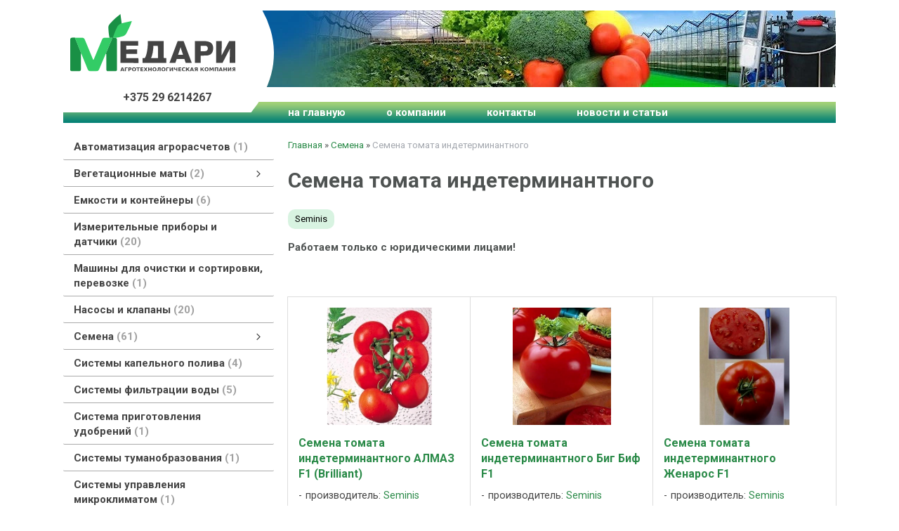

--- FILE ---
content_type: text/html; charset=utf-8
request_url: https://intekoagro.by/index.pl?act=SUBJ&subj=semena+tomata+indeterminantnogo&section=semena
body_size: 8022
content:
<!DOCTYPE html>
<html lang=ru><head><title>Семена томата индетерминантного</title><meta charset="UTF-8">
<meta name=viewport content="width=device-width, initial-scale=1.0">
<link href="style.css?v=1769366745" rel=stylesheet>
<link rel="preconnect" href="https://fonts.gstatic.com">
<link href="https://fonts.googleapis.com/css2?family=Roboto:wght@400;500;700&display=swap" rel="stylesheet">
<base target="_self"><meta name=description content="Работаем только с юридическими лицами!">

<meta property=og:title content='Семена томата индетерминантного'>
<meta property=og:type content=website>
<meta property=og:url content='https://intekoagro.by/index.pl?act=SUBJ&amp;subj=semena+tomata+indeterminantnogo&amp;section=semena'>
<link rel=preconnect href=https://core.nestormedia.com/><meta name="yandex-verification" content="54aa999911d30695" /><script src='js.js?ver=176936679233' onload='var cookies_allowed=1; setTimeout(function(){ajax2({url:"index.pl?act=PERF&c="+perftest(cookies_allowed)+"&a="+detect(cookies_allowed)});},600)'></script><link rel=canonical href="https://intekoagro.by/index.pl?act=SUBJ&amp;subj=semena+tomata+indeterminantnogo&amp;section=semena"><style>
:root {
--shop_img_width:px;
--P:#2a8a48;
--P99:hsl(139 53% 99%); --onP99:#000;
--P98:hsl(139 53% 98%); --onP98:#000;
--P97:hsl(139 53% 97%); --onP97:#000;
--P96:hsl(139 53% 96%); --onP96:#000;
--P95:hsl(139 53% 95%); --onP95:#000;
--P90:hsl(139 53% 90%); --onP90:#000;
--P80:hsl(139 53% 80%); --onP80:#000;
--P70:hsl(139 53% 70%); --onP70:#000;
--P60:hsl(139 53% 60%); --onP60:#fff;
--P50:hsl(139 53% 50%); --onP50:#fff;
--P40:hsl(139 53% 40%); --onP40:#fff;
--P30:hsl(139 53% 30%); --onP30:#fff;
--P20:hsl(139 53% 20%); --onP20:#fff;
--P10:hsl(139 53% 10%); --onP10:#fff;
--S:#000000;
--S99:hsl(0 0% 99%); --onS99:#000;
--S98:hsl(0 0% 98%); --onS98:#000;
--S97:hsl(0 0% 97%); --onS97:#000;
--S96:hsl(0 0% 96%); --onS96:#000;
--S95:hsl(0 0% 95%); --onS95:#000;
--S90:hsl(0 0% 90%); --onS90:#000;
--S80:hsl(0 0% 80%); --onS80:#000;
--S70:hsl(0 0% 70%); --onS70:#000;
--S60:hsl(0 0% 60%); --onS60:#fff;
--S50:hsl(0 0% 50%); --onS50:#fff;
--S40:hsl(0 0% 40%); --onS40:#fff;
--S30:hsl(0 0% 30%); --onS30:#fff;
--S20:hsl(0 0% 20%); --onS20:#fff;
--S10:hsl(0 0% 10%); --onS10:#fff;
--N:#000000;
--N99:hsl(0 0% 99%); --onN99:#000;
--N98:hsl(0 0% 98%); --onN98:#000;
--N97:hsl(0 0% 97%); --onN97:#000;
--N96:hsl(0 0% 96%); --onN96:#000;
--N95:hsl(0 0% 95%); --onN95:#000;
--N90:hsl(0 0% 90%); --onN90:#000;
--N80:hsl(0 0% 80%); --onN80:#000;
--N70:hsl(0 0% 70%); --onN70:#000;
--N60:hsl(0 0% 60%); --onN60:#fff;
--N50:hsl(0 0% 50%); --onN50:#fff;
--N40:hsl(0 0% 40%); --onN40:#fff;
--N30:hsl(0 0% 30%); --onN30:#fff;
--N20:hsl(0 0% 20%); --onN20:#fff;
--N10:hsl(0 0% 10%); --onN10:#fff;
--var_style_cards_gap_px:20px;
--var_style_border_radius_px:0px;
--var_style_color_link:#2a8a48;
--var_style_card_basis_px:220px;

}
</style></head>

<body class="looking--half url-act-subj url-c-semena url-s-semena-tomata-indeterminantnogo url-act-subj-subj-semena-tomata-indeterminantnogo-section-semena menu3--lvl2hover var_menu3_lvl2_type_desktop--float var_menu3_lvl2_type_mobile--slide has-sticky-menu-mobile coredesktop"><input type=checkbox class=menu3checkbox id=menu3checkbox checked><label class=menu3__screen for=menu3checkbox></label>


<div class=adapthead>
<a class=logo href='/' aria-label="Главная"><img alt='' class=logo__logo loading=eager fetchpriority=high src="img/logo/logo.svg?ver=1764861697&w=160" style=width:160px width=994 height=349></a>
</div>

<div class=adaptmenuw>
	<div class=adaptmenu>
	
<label class="tm__menu3 adaptmenu__a" data-formenu='.menu3'>
	<div class=tm__menu3text>Каталог</div>
	<div class=tm__menu3icon><div class=hamburger><span></span><span></span><span></span></div></div>
</label>

	<a href='#' data-formenu=".hiddenmenu" class=adaptmenu__a>Меню <div class=hamburger><span></span><span></span><span></span></div></a>
	<a href='#' data-formenu="#searchi" class=adaptmenu__a><i class=icon-search ></i></a>
	<a href='#' data-formenu=".hiddenphones" class=adaptmenu__a><i class=icon-phone ></i></a>
	<!--<a class=adaptmenu__a href='#'><i class=icon-cart-solid ></i></a>-->
	</div>

	<div style=display:none;>
		<div class=hiddenmenu>
		<a href='/' class=hiddenmenu__a>Главная</a>
		<a href="index.pl?act=NEWSINDEX" class=hiddenmenu__a>Новости и статьи</a>
		<a href="index.pl?act=ABOUT" class=hiddenmenu__a>О компании</a>
		<a href="index.pl?act=CONTACTS" class=hiddenmenu__a>Контакты</a>
		<a href="mail.pl?act=REQUESTFORM" rel=nofollow class=hiddenmenu__a>Отправить запрос</a>
		</div>

		<div class=hiddenphones>
		<a rel=nofollow href='tel:+375296214267' ><i class=icon-phone ></i> +375 29 6214267</a><br><a rel=nofollow href='tel:+375296719660' ><i class=icon-phone ></i> +375 29 6719660</a><br><a rel=nofollow href='tel:+375172271056' ><i class=icon-phone ></i> +375 17 2271056</a>
		<br>
		<a href="index.pl?act=CONTACTS" class=hiddenmenu__a>Контакты</a>
		</div>
	</div>

	<div class=adapt__to></div>
</div>




<div class=width>

<div class=head>
<div class=head__logo>
<a href='/' class=logo><img alt='' loading=lazy src=img/logo.svg?v=1620834079 class=logo__logo></a>
</div>

<div class=head__phones>
<div class=phones>
<div class=phones__visible>
<a rel=nofollow href='tel:+375296214267' ><i class=icon-phone ></i> +375 29 6214267</a>
</div>
<div class='phones__icon icon-right-angle icon--rotate90' style=font-size:22px;line-height:1;padding-left:6px></div>
<div class=phones__hidden>
<a rel=nofollow href='tel:+375296719660' ><i class=icon-phone ></i> +375 29 6719660</a><br>
<a rel=nofollow href='tel:+375172271056' ><i class=icon-phone ></i> +375 17 2271056</a><br>
<a href='mailto:info@medari.by'><i class=icon-mail  style='font-size:26px'></i> info@medari.by</a><br>
<i class=icon-map  style='font-size:26px'></i> 220015, г. Минск ул. Янки Мавра 41-304<br>
<a href='/mail.pl?act=REQUESTFORM' class=action>Задать вопрос</a>
</div>
</div>
</div>


</div>

<div class='rotate rotate-top'><p><img alt='' oncontextmenu='return false' loading=eager fetchpriority=high width="820" height="109" src="img/misc/202105122307531.jpg?v=1620850073"></p></div>

</div>



<div class=width>
<div class=ttm>
<div class=tm>
<a href='/' class="tm__a">на главную</a>
<a href='index.pl?act=ABOUT' class="tm__a">о компании</a>
<a href='index.pl?act=CONTACTS' class="tm__a">контакты</a>
<a href='index.pl?act=NEWSINDEX' class="tm__a">новости и статьи</a>
<label class=tm__a for=searchi__toggle><i class=icon-search ></i></label><input type=checkbox id=searchi__toggle><div id=searchi></div><script>t="<fojBlrm acjBltion=injBldex.pl style='height:100%;display:flex;'><label for=searchi__toggle style='background:var(--color-link);color:#fff;font-size:26px;min-width:40px;text-align:center'><i class=icon-cancel ></i></label><injBlput type=hidden najBlme=acjBlt vajBllue=sejBlarch1><injBlput najBlme=stjBlring type=search style=\"flex:90 1 90%;background:transparent;border:none;padding:10px 15px;color:#000;\" placeholder=\'поиск по сайту\'><button class=icon-search style=\"flex:10 0 0;font-size:16px;color:#333;background:transparent;display:block;border:none;cursor:pointer;padding:0 15px\"></button></fojBlrm>";t=t.replace(/jBl/g,''); document.getElementById('searchi').innerHTML = t;</script>
</div>
</div>
</div>



<div class=width>
<div class=main>

<div class=main__lmenu>

<div class="menu3w">

<div class=menu3__dropdown><div class=menu3 id=table-c><label class=menu3__aw><a class='menu3__a' href='index.pl?act=PRODUCT&amp;id=70'><span class='menu3__atext'>Автоматизация агрорасчетов&nbsp;<span class=menu__pcount>1</span></span></a></label><label class=menu3__aw><input type=radio class=menu3checkbox name=menu3><a class='menu3__a menu3__ahaschild' href='index.pl?act=SECTION&amp;section=vegetacionnye+maty'><span class='menu3__atext'>Вегетационные маты&nbsp;<span class=menu__pcount>2</span></span></a><div class=menu3__subw ><div class=menu3__sub id=table-s><div class=menu3__subt>Вегетационные маты</div><a class='menu3__asub menu3__asuball' href='index.pl?act=SECTION&amp;section=vegetacionnye+maty'>смотреть все</a><a class='menu3__asub' href='index.pl?act=PRODUCT&amp;id=256'><span class='menu3__atext'>Кубики для рассады&nbsp;<span class=menu__pcount>1</span></span></a>
<a class='menu3__asub' href='index.pl?act=PRODUCT&amp;id=255'><span class='menu3__atext'>Субстрат минераловатный&nbsp;<span class=menu__pcount>1</span></span></a>
</div></div></label><label class=menu3__aw><a class='menu3__a' href='index.pl?act=SUBJ&amp;subj=emkosti+i+kontejnery&amp;section=emkosti+i+kontejnery'><span class='menu3__atext'>Емкости и контейнеры&nbsp;<span class=menu__pcount>6</span></span></a></label><label class=menu3__aw><a class='menu3__a' href='index.pl?act=SUBJ&amp;subj=izmeritelwnye+pribory+i+datchiki&amp;section=izmeritelwnye+pribory+i+datchiki'><span class='menu3__atext'>Измерительные приборы и датчики&nbsp;<span class=menu__pcount>20</span></span></a></label><label class=menu3__aw><a class='menu3__a' href='index.pl?act=PRODUCT&amp;id=19'><span class='menu3__atext'>Машины для очистки и сортировки, перевозке&nbsp;<span class=menu__pcount>1</span></span></a></label><label class=menu3__aw><a class='menu3__a' href='index.pl?act=SUBJ&amp;subj=nasosy+i+klapany&amp;section=nasosy+i+klapany'><span class='menu3__atext'>Насосы и клапаны&nbsp;<span class=menu__pcount>20</span></span></a></label><label class=menu3__aw><input type=radio class=menu3checkbox name=menu3><a class='menu3__a menu3__ahaschild' href='index.pl?act=SECTION&amp;section=semena'><span class='menu3__atext'>Семена&nbsp;<span class=menu__pcount>61</span></span></a><div class=menu3__subw ><div class=menu3__sub id=table-s><div class=menu3__subt>Семена</div><a class='menu3__asub menu3__asuball' href='index.pl?act=SECTION&amp;section=semena'>смотреть все</a><a class='menu3__asub' href='index.pl?act=SUBJ&amp;subj=semena+baklazhan&amp;section=semena'><span class='menu3__atext'>Семена баклажан&nbsp;<span class=menu__pcount>2</span></span></a>
<a class='menu3__asub' href='index.pl?act=PRODUCT&amp;id=219'><span class='menu3__atext'>Семена кабачка&nbsp;<span class=menu__pcount>1</span></span></a>
<a class='menu3__asub' href='index.pl?act=SUBJ&amp;subj=semena+kapusty+belokochannoj&amp;section=semena'><span class='menu3__atext'>Семена капусты белокочанной&nbsp;<span class=menu__pcount>13</span></span></a>
<a class='menu3__asub' href='index.pl?act=SUBJ&amp;subj=semena+luka+repchatogo&amp;section=semena'><span class='menu3__atext'>Семена лука репчатого&nbsp;<span class=menu__pcount>14</span></span></a>
<a class='menu3__asub' href='index.pl?act=SUBJ&amp;subj=semena+kapusty+cvetnoj&amp;section=semena'><span class='menu3__atext'>Семена капусты цветной&nbsp;<span class=menu__pcount>2</span></span></a>
<a class='menu3__asub' href='index.pl?act=SUBJ&amp;subj=semena+morkovi&amp;section=semena'><span class='menu3__atext'>Семена моркови&nbsp;<span class=menu__pcount>6</span></span></a>
<a class='menu3__asub' href='index.pl?act=SUBJ&amp;subj=semena+ogurca+partenokarpicheskogo&amp;section=semena'><span class='menu3__atext'>Семена огурца партенокарпического&nbsp;<span class=menu__pcount>7</span></span></a>
<a class='menu3__asub' href='index.pl?act=SUBJ&amp;subj=semena+salata&amp;section=semena'><span class='menu3__atext'>Семена салата&nbsp;<span class=menu__pcount>2</span></span></a>
<a class='menu3__asub' href='index.pl?act=SUBJ&amp;subj=semena+tomata+determinantnogo&amp;section=semena'><span class='menu3__atext'>Семена томата детерминантного&nbsp;<span class=menu__pcount>6</span></span></a>
<a class='menu3__asub menu3__--s menu3__--s' href='index.pl?act=SUBJ&amp;subj=semena+tomata+indeterminantnogo&amp;section=semena' class=s><span class='menu3__atext'>Семена томата индетерминантного&nbsp;<span class=menu__pcount>8</span></span></a>
</div></div></label><label class=menu3__aw><a class='menu3__a' href='index.pl?act=SUBJ&amp;subj=sistemy+kapelwnogo+poliva&amp;section=sistemy+kapelwnogo+poliva'><span class='menu3__atext'>Системы капельного полива&nbsp;<span class=menu__pcount>4</span></span></a></label><label class=menu3__aw><a class='menu3__a' href='index.pl?act=SUBJ&amp;subj=sistemy+filwtracii+vody&amp;section=sistemy+filwtracii+vody'><span class='menu3__atext'>Системы фильтрации воды&nbsp;<span class=menu__pcount>5</span></span></a></label><label class=menu3__aw><a class='menu3__a' href='index.pl?act=PRODUCT&amp;id=14'><span class='menu3__atext'>Система приготовления удобрений&nbsp;<span class=menu__pcount>1</span></span></a></label><label class=menu3__aw><a class='menu3__a' href='index.pl?act=PRODUCT&amp;id=11'><span class='menu3__atext'>Системы туманобразования&nbsp;<span class=menu__pcount>1</span></span></a></label><label class=menu3__aw><a class='menu3__a' href='index.pl?act=PRODUCT&amp;id=16'><span class='menu3__atext'>Системы управления микроклиматом&nbsp;<span class=menu__pcount>1</span></span></a></label><label class=menu3__aw><a class='menu3__a' href='index.pl?act=SUBJ&amp;subj=sistemy+zashtorivaniya+i+ventilyacii&amp;section=sistemy+zashtorivaniya+i+ventilyacii'><span class='menu3__atext'>Системы зашторивания и вентиляции&nbsp;<span class=menu__pcount>6</span></span></a></label><label class=menu3__aw><input type=radio class=menu3checkbox name=menu3><a class='menu3__a menu3__ahaschild' href='index.pl?act=SECTION&amp;section=tehnologicheskie+komplektuyusschie'><span class='menu3__atext'>Технологические комплектующие&nbsp;<span class=menu__pcount>8</span></span></a><div class=menu3__subw ><div class=menu3__sub id=table-s><div class=menu3__subt>Технологические комплектующие</div><a class='menu3__asub menu3__asuball' href='index.pl?act=SECTION&amp;section=tehnologicheskie+komplektuyusschie'>смотреть все</a><a class='menu3__asub' href='index.pl?act=PRODUCT&amp;id=82'><span class='menu3__atext'>Капельницы&nbsp;<span class=menu__pcount>1</span></span></a>
<a class='menu3__asub' href='index.pl?act=PRODUCT&amp;id=104'><span class='menu3__atext'>Поплавковые выключатели&nbsp;<span class=menu__pcount>1</span></span></a>
<a class='menu3__asub' href='index.pl?act=PRODUCT&amp;id=79'><span class='menu3__atext'>Ротаметры&nbsp;<span class=menu__pcount>1</span></span></a>
<a class='menu3__asub' href='index.pl?act=SUBJ&amp;subj=forsunki+(raspyliteli)&amp;section=tehnologicheskie+komplektuyusschie'><span class='menu3__atext'>Форсунки (распылители)&nbsp;<span class=menu__pcount>4</span></span></a>
<a class='menu3__asub' href='index.pl?act=PRODUCT&amp;id=66'><span class='menu3__atext'>Фитинги и аксессуары, шаровые краны ПВХ (PVC), ПЭ(PE)&nbsp;<span class=menu__pcount>1</span></span></a>
</div></div></label><label class=menu3__aw><input type=radio class=menu3checkbox name=menu3><a class='menu3__a menu3__ahaschild' href='index.pl?act=SECTION&amp;section=tehnologicheskie+materialy'><span class='menu3__atext'>Технологические материалы&nbsp;<span class=menu__pcount>18</span></span></a><div class=menu3__subw ><div class=menu3__sub id=table-s><div class=menu3__subt>Технологические материалы</div><a class='menu3__asub menu3__asuball' href='index.pl?act=SECTION&amp;section=tehnologicheskie+materialy'>смотреть все</a><a class='menu3__asub' href='index.pl?act=PRODUCT&amp;id=83'><span class='menu3__atext'>Акваштекер с микротрубкой 3/5&nbsp;<span class=menu__pcount>1</span></span></a>
<a class='menu3__asub' href='index.pl?act=SUBJ&amp;subj=kistederzhateli%2C+zazhimy%2C+kryuchki&amp;section=tehnologicheskie+materialy'><span class='menu3__atext'>Кистедержатели, зажимы, крючки&nbsp;<span class=menu__pcount>2</span></span></a>
<a class='menu3__asub' href='index.pl?act=PRODUCT&amp;id=80'><span class='menu3__atext'>Клей ПВХ (PVC)&nbsp;<span class=menu__pcount>1</span></span></a>
<a class='menu3__asub' href='index.pl?act=PRODUCT&amp;id=89'><span class='menu3__atext'>Присоска стекольная&nbsp;<span class=menu__pcount>1</span></span></a>
<a class='menu3__asub' href='index.pl?act=PRODUCT&amp;id=232'><span class='menu3__atext'>Секаторы, ножницы для цветов и растений Leyat, Felco, Gondola&nbsp;<span class=menu__pcount>1</span></span></a>
<a class='menu3__asub' href='index.pl?act=PRODUCT&amp;id=17'><span class='menu3__atext'>Трубы ПВХ (PVC)&nbsp;<span class=menu__pcount>1</span></span></a>
<a class='menu3__asub' href='index.pl?act=PRODUCT&amp;id=236'><span class='menu3__atext'>Трубы ХПВХ (PVC-С)&nbsp;<span class=menu__pcount>1</span></span></a>
<a class='menu3__asub' href='index.pl?act=SUBJ&amp;subj=shlangi&amp;section=tehnologicheskie+materialy'><span class='menu3__atext'>Шланги&nbsp;<span class=menu__pcount>9</span></span></a>
<a class='menu3__asub' href='index.pl?act=PRODUCT&amp;id=247'><span class='menu3__atext'>Стеклорезы&nbsp;<span class=menu__pcount>1</span></span></a>
</div></div></label><label class=menu3__aw><a class='menu3__a' href='index.pl?act=SUBJ&amp;subj=tehnologicheskie+materialy+dlya+teplic&amp;section=tehnologicheskie+materialy+dlya+teplic'><span class='menu3__atext'>Технологические материалы для теплиц&nbsp;<span class=menu__pcount>12</span></span></a></label><label class=menu3__aw><a class='menu3__a' href='index.pl?act=SUBJ&amp;subj=tehnika+dlya+uhoda+i+sbora+urozhaya&amp;section=tehnika+dlya+uhoda+i+sbora+urozhaya'><span class='menu3__atext'>Техника для ухода и сбора урожая&nbsp;<span class=menu__pcount>10</span></span></a></label><label class=menu3__aw><a class='menu3__a' href='index.pl?act=SUBJ&amp;subj=tehnika+dlya+zasschity+i+dezinfekcii&amp;section=tehnika+dlya+zasschity+i+dezinfekcii'><span class='menu3__atext'>Техника для защиты и дезинфекции&nbsp;<span class=menu__pcount>15</span></span></a></label><label class=menu3__aw><input type=radio class=menu3checkbox name=menu3><a class='menu3__a menu3__ahaschild' href='index.pl?act=SECTION&amp;section=uhod+za+cvetami+i+rasteniyami'><span class='menu3__atext'>Уход за цветами и растениями&nbsp;<span class=menu__pcount>1</span></span></a><div class=menu3__subw ><div class=menu3__sub id=table-s><div class=menu3__subt>Уход за цветами и растениями</div><a class='menu3__asub menu3__asuball' href='index.pl?act=SECTION&amp;section=uhod+za+cvetami+i+rasteniyami'>смотреть все</a><a class='menu3__asub' href='index.pl?act=PRODUCT&amp;id=262'><span class='menu3__atext'>Средство защиты растений&nbsp;<span class=menu__pcount>1</span></span></a>
</div></div></label><label class=menu3__aw><a class='menu3__a' href='index.pl?act=SUBJ&amp;subj=udobreniya&amp;section=udobreniya'><span class='menu3__atext'>Удобрения&nbsp;<span class=menu__pcount>6</span></span></a></label><label class=menu3__aw><a class='menu3__a' href='index.pl?act=SUBJ&amp;subj=sredstva+zasschity+medari&amp;section=sredstva+zasschity+medari'><span class='menu3__atext'>Средства защиты МЕДАРИ&nbsp;<span class=menu__pcount>6</span></span></a></label><label class=menu3__aw><input type=radio class=menu3checkbox name=menu3><a class='menu3__a menu3__ahaschild' href='index.pl?act=SECTION&amp;section=biologicheskaya+zasschita+rastenij'><span class='menu3__atext'>Биологическая защита растений&nbsp;<span class=menu__pcount>12</span></span></a><div class=menu3__subw ><div class=menu3__sub id=table-s><div class=menu3__subt>Биологическая защита растений</div><a class='menu3__asub menu3__asuball' href='index.pl?act=SECTION&amp;section=biologicheskaya+zasschita+rastenij'>смотреть все</a><a class='menu3__asub' href='index.pl?act=SUBJ&amp;subj=biologicheskij+kontrolw+vreditelej&amp;section=biologicheskaya+zasschita+rastenij'><span class='menu3__atext'>Биологический контроль вредителей&nbsp;<span class=menu__pcount>11</span></span></a>
<a class='menu3__asub' href='index.pl?act=PRODUCT&amp;id=274'><span class='menu3__atext'>Опыление шмелями&nbsp;<span class=menu__pcount>1</span></span></a>
</div></div></label><div class='menu3__t'>
Производители</div><div class='menu3__aw'>
<a class=menu3__a href='index.pl?act=TAGS&amp;tag=Agrobio&amp;taggroup=%D0%BF%D1%80%D0%BE%D0%B8%D0%B7%D0%B2%D0%BE%D0%B4%D0%B8%D1%82%D0%B5%D0%BB%D1%8C'>Agrobio</a>
<a class=menu3__a href='index.pl?act=TAGS&amp;tag=Irritec&amp;taggroup=%D0%BF%D1%80%D0%BE%D0%B8%D0%B7%D0%B2%D0%BE%D0%B4%D0%B8%D1%82%D0%B5%D0%BB%D1%8C'>Irritec</a>
<a class=menu3__a href='index.pl?act=TAGS&amp;tag=Seminis&amp;taggroup=%D0%BF%D1%80%D0%BE%D0%B8%D0%B7%D0%B2%D0%BE%D0%B4%D0%B8%D1%82%D0%B5%D0%BB%D1%8C'>Seminis</a>
<a class=menu3__a href='index.pl?act=TAGS&amp;tag=TORO&amp;taggroup=%D0%BF%D1%80%D0%BE%D0%B8%D0%B7%D0%B2%D0%BE%D0%B4%D0%B8%D1%82%D0%B5%D0%BB%D1%8C'>TORO</a>
<a class=menu3__a href='index.pl?act=TAGS&amp;tag=Van%20Iperen%20B.V.%20Niderlands&amp;taggroup=%D0%BF%D1%80%D0%BE%D0%B8%D0%B7%D0%B2%D0%BE%D0%B4%D0%B8%D1%82%D0%B5%D0%BB%D1%8C'>Van Iperen B.V. Niderlands</a>
<a class=menu3__a href='index.pl?act=TAGS&amp;tag=%D0%A4%D0%B0%D1%80%D0%BC%D0%B1%D0%B8%D0%BE%D0%BC%D0%B5%D0%B4&amp;taggroup=%D0%BF%D1%80%D0%BE%D0%B8%D0%B7%D0%B2%D0%BE%D0%B4%D0%B8%D1%82%D0%B5%D0%BB%D1%8C'>Фармбиомед</a>
</div></div></div>
</div>

<div class='adapt__el s'><div class=filter>
<form>
<div class=filter__title>Подбор по параметрам</div>
<label style=display:none><input type=checkbox name='производитель' value='Seminis' > Seminis</label>
</details>
<input type=hidden name=00 value=fake>

<input type=hidden name=act value=SUBJ>
<input type=hidden name=section value='Семена'>
<input type=hidden name=subj value='Семена томата индетерминантного'>
<div class='filter__adaptbuttons'>
<div class=filter__finded></div>
<button type=submit class='btn btn--action adaptshow'>применить</button>

</div>
</form>
</div>
</div>
<!-- menu -->


</div>

<div class=main__out><div class='page page-subj ' itemscope itemtype=https://schema.org/OfferCatalog>



<div class=wot>
<div class=breadcrumbs itemscope itemtype=https://schema.org/BreadcrumbList>
<a href='/'>Главная</a> <span class=breadcrumbs__sep>»</span> <span itemprop=itemListElement itemscope itemtype=https://schema.org/ListItem>
	<a itemprop=item href='index.pl?act=SECTION&amp;section=semena'>Семена</a>
	<meta itemprop=position content=1>
	<meta itemprop=name content='Семена'>
</span> <span class=breadcrumbs__sep>»</span> <span itemprop=itemListElement itemscope itemtype=https://schema.org/ListItem>
	<span itemprop=item itemscope itemtype=https://schema.org/Thing itemid='https://intekoagro.by/index.pl?act=SUBJ&amp;subj=semena+tomata+indeterminantnogo&amp;section=semena'>Семена томата индетерминантного</span>
	<meta itemprop=position content=2>
	<meta itemprop=name content='Семена томата индетерминантного'>
</span>
</div>
</div>

<h1 itemprop=name>Семена томата индетерминантного</h1>
<div class=subjtags><a class="subjtags__a" href="index.pl?act=SUBJ&amp;subj=%D0%A1%D0%B5%D0%BC%D0%B5%D0%BD%D0%B0%20%D1%82%D0%BE%D0%BC%D0%B0%D1%82%D0%B0%20%D0%B8%D0%BD%D0%B4%D0%B5%D1%82%D0%B5%D1%80%D0%BC%D0%B8%D0%BD%D0%B0%D0%BD%D1%82%D0%BD%D0%BE%D0%B3%D0%BE&amp;section=%D0%A1%D0%B5%D0%BC%D0%B5%D0%BD%D0%B0&amp;00=1&amp;%D0%BF%D1%80%D0%BE%D0%B8%D0%B7%D0%B2%D0%BE%D0%B4%D0%B8%D1%82%D0%B5%D0%BB%D1%8C=Seminis">Seminis</a></div>
<div class='page__content preedit' itemprop=description><b>Работаем только с юридическими лицами!</b></div>



<br>
<div id=table-p style=clear:both>

<div class=cards-tools>


<div class=cards-switch>
	<input type=radio name=cardswitch id=cards--grid checked onchange="cardswitch(this.id)"><label for=cards--grid class='icon-list-sq icon--lg'></label>
	<input type=radio name=cardswitch id=cards--imglist  onchange="cardswitch(this.id)"><label for=cards--imglist class='icon-list-img icon--lg'></label>
	<input type=radio name=cardswitch id=cards--list  onchange="cardswitch(this.id)"><label for=cards--list class='icon-list-lines icon--lg'></label>
</div>
</div>

<div class='adaptshow adapt__to'></div>
<div class='cards cards--place--cs  cards--grid'>
<div class='cards__card' data-ordname='p^174' itemprop=itemListElement itemscope itemtype=https://schema.org/Offer>
<div class='card'>


<div class='card__badgew' style='position:absolute;top:15px;left:15px;z-index:1;display:flex; gap:10px;'></div>
<a class=card__imgw href='index.pl?act=PRODUCT&id=174'>
<img alt='' loading=lazy class='card__img card__img--contain' src='img/pages/174-s.jpg?ver=133455806133&w=320' >
<link itemprop=image href="https://intekoagro.by/img/pages/174-s.jpg?ver=133455806133">
</a>

<div class=card__textw>
<div class='card__title h'><a class=dn href='https://intekoagro.by/index.pl?act=PRODUCT&id=174' itemprop=url><span itemprop=name>Семена томата индетерминантного АЛМАЗ F1 (Brilliant)  </span></a></div>
<ul class=card__tagsul><li class=card__tagsli><span>производитель: <a href='index.pl?act=TAGS&amp;tag=Seminis&amp;taggroup=%D0%BF%D1%80%D0%BE%D0%B8%D0%B7%D0%B2%D0%BE%D0%B4%D0%B8%D1%82%D0%B5%D0%BB%D1%8C'>Seminis</a></span></ul>
<div class=card__text><div class=card__textcrop itemprop=description>АЛМАЗ F1 (Brilliant) · Алмаз (BS 5798) F1 – высокопродуктивный гибрид кистевого томата с плодами среднего размера для свежего рынка. · Растение генеративное, сильное, выносливое, с довольно мощной зелёной массой, открытого типа. Высота растения  ...</div></div>
<div class=card__more><a class='more card__morebtn' href='index.pl?act=PRODUCT&id=174'>подробнее</a></div>
<div class=card__date><div class=dateline></div></div>
</div>
<!-- shop-in-card174 -->
</div>
</div>

<div class='cards__card' data-ordname='p^179' itemprop=itemListElement itemscope itemtype=https://schema.org/Offer>
<div class='card'>


<div class='card__badgew' style='position:absolute;top:15px;left:15px;z-index:1;display:flex; gap:10px;'></div>
<a class=card__imgw href='index.pl?act=PRODUCT&id=179'>
<img alt='' loading=lazy class='card__img card__img--contain' src='img/pages/179-s.jpg?ver=133455810133&w=320' >
<link itemprop=image href="https://intekoagro.by/img/pages/179-s.jpg?ver=133455810133">
</a>

<div class=card__textw>
<div class='card__title h'><a class=dn href='https://intekoagro.by/index.pl?act=PRODUCT&id=179' itemprop=url><span itemprop=name>Семена томата индетерминантного Биг Биф F1  </span></a></div>
<ul class=card__tagsul><li class=card__tagsli><span>производитель: <a href='index.pl?act=TAGS&amp;tag=Seminis&amp;taggroup=%D0%BF%D1%80%D0%BE%D0%B8%D0%B7%D0%B2%D0%BE%D0%B4%D0%B8%D1%82%D0%B5%D0%BB%D1%8C'>Seminis</a></span></ul>
<div class=card__text><div class=card__textcrop itemprop=description>Биг Биф F1Ранний высокоурожайный индетерминантный гибрид для потребления в свежем виде. Тип БИФ-ТОМАТ. Победитель общенационального конкурса США (AAS winner).Созревает в среднем через 73 дня после пересадки. Характеризуется очень крупным размером  ...</div></div>
<div class=card__more><a class='more card__morebtn' href='index.pl?act=PRODUCT&id=179'>подробнее</a></div>
<div class=card__date><div class=dateline></div></div>
</div>
<!-- shop-in-card179 -->
</div>
</div>

<div class='cards__card' data-ordname='p^171' itemprop=itemListElement itemscope itemtype=https://schema.org/Offer>
<div class='card'>


<div class='card__badgew' style='position:absolute;top:15px;left:15px;z-index:1;display:flex; gap:10px;'></div>
<a class=card__imgw href='index.pl?act=PRODUCT&id=171'>
<img alt='' loading=lazy class='card__img card__img--contain' src='img/pages/171-s.jpg?ver=133455811833&w=320' >
<link itemprop=image href="https://intekoagro.by/img/pages/171-s.jpg?ver=133455811833">
</a>

<div class=card__textw>
<div class='card__title h'><a class=dn href='https://intekoagro.by/index.pl?act=PRODUCT&id=171' itemprop=url><span itemprop=name>Семена томата индетерминантного Женарос F1  </span></a></div>
<ul class=card__tagsul><li class=card__tagsli><span>производитель: <a href='index.pl?act=TAGS&amp;tag=Seminis&amp;taggroup=%D0%BF%D1%80%D0%BE%D0%B8%D0%B7%D0%B2%D0%BE%D0%B4%D0%B8%D1%82%D0%B5%D0%BB%D1%8C'>Seminis</a></span></ul>
<div class=card__text><div class=card__textcrop itemprop=description>Женарос F1 - среднеранний индетерминантный гибрид томата, с высокими стабильными урожаями. Плоды созревают на 100-124 день после полных всходов. Растение открытого типа, среднерослое с очень хорошей завязываемостью, даже при перегревах. Плоды  ...</div></div>
<div class=card__more><a class='more card__morebtn' href='index.pl?act=PRODUCT&id=171'>подробнее</a></div>
<div class=card__date><div class=dateline></div></div>
</div>
<!-- shop-in-card171 -->
</div>
</div>

<div class='cards__card' data-ordname='p^170' itemprop=itemListElement itemscope itemtype=https://schema.org/Offer>
<div class='card'>


<div class='card__badgew' style='position:absolute;top:15px;left:15px;z-index:1;display:flex; gap:10px;'></div>
<a class=card__imgw href='index.pl?act=PRODUCT&id=170'>
<img alt='' loading=lazy class='card__img card__img--contain' src='img/pages/170-s.jpg?ver=133455813633&w=320' >
<link itemprop=image href="https://intekoagro.by/img/pages/170-s.jpg?ver=133455813633">
</a>

<div class=card__textw>
<div class='card__title h'><a class=dn href='https://intekoagro.by/index.pl?act=PRODUCT&id=170' itemprop=url><span itemprop=name>Семена томата индетерминантного МАРФА F1 (Marfa)  </span></a></div>
<ul class=card__tagsul><li class=card__tagsli><span>производитель: <a href='index.pl?act=TAGS&amp;tag=Seminis&amp;taggroup=%D0%BF%D1%80%D0%BE%D0%B8%D0%B7%D0%B2%D0%BE%D0%B4%D0%B8%D1%82%D0%B5%D0%BB%D1%8C'>Seminis</a></span></ul>
<div class=card__text><div class=card__textcrop itemprop=description>МАРФА F1 (Marfa) Суперпопулярный, чрезвычайно высокопродуктивный индетерминантный гибрид для потребления в свежем виде.Характеризуется холодостойкостью, отличной лежкостью и высокой пластичностью - формирование плодов очень хорошее даже при  ...</div></div>
<div class=card__more><a class='more card__morebtn' href='index.pl?act=PRODUCT&id=170'>подробнее</a></div>
<div class=card__date><div class=dateline></div></div>
</div>
<!-- shop-in-card170 -->
</div>
</div>

<div class='cards__card' data-ordname='p^172' itemprop=itemListElement itemscope itemtype=https://schema.org/Offer>
<div class='card'>


<div class='card__badgew' style='position:absolute;top:15px;left:15px;z-index:1;display:flex; gap:10px;'></div>
<a class=card__imgw href='index.pl?act=PRODUCT&id=172'>
<img alt='' loading=lazy class='card__img card__img--contain' src='img/pages/172-s.jpg?ver=133455815733&w=320' >
<link itemprop=image href="https://intekoagro.by/img/pages/172-s.jpg?ver=133455815733">
</a>

<div class=card__textw>
<div class='card__title h'><a class=dn href='https://intekoagro.by/index.pl?act=PRODUCT&id=172' itemprop=url><span itemprop=name>Семена томата индетерминантного МЕЛОДИЯ F1 (Melodia F1)  </span></a></div>
<ul class=card__tagsul><li class=card__tagsli><span>производитель: <a href='index.pl?act=TAGS&amp;tag=Seminis&amp;taggroup=%D0%BF%D1%80%D0%BE%D0%B8%D0%B7%D0%B2%D0%BE%D0%B4%D0%B8%D1%82%D0%B5%D0%BB%D1%8C'>Seminis</a></span></ul>
<div class=card__text><div class=card__textcrop itemprop=description>МЕЛОДИЯ F1 (Melodia F1) Ранний гибрид, Биф-томат,созревает через 55-60 дней после высадки рассады. Растения имеют высокую энергию роста, укороченные междоузлия и отличную облиственность. Гибрид имеет все преимущества полудетов (раннеспелость и  ...</div></div>
<div class=card__more><a class='more card__morebtn' href='index.pl?act=PRODUCT&id=172'>подробнее</a></div>
<div class=card__date><div class=dateline></div></div>
</div>
<!-- shop-in-card172 -->
</div>
</div>

<div class='cards__card' data-ordname='p^175' itemprop=itemListElement itemscope itemtype=https://schema.org/Offer>
<div class='card'>


<div class='card__badgew' style='position:absolute;top:15px;left:15px;z-index:1;display:flex; gap:10px;'></div>
<a class=card__imgw href='index.pl?act=PRODUCT&id=175'>
<img alt='' loading=lazy class='card__img card__img--contain' src='img/pages/175-s.jpg?ver=133455817833&w=320' >
<link itemprop=image href="https://intekoagro.by/img/pages/175-s.jpg?ver=133455817833">
</a>

<div class=card__textw>
<div class='card__title h'><a class=dn href='https://intekoagro.by/index.pl?act=PRODUCT&id=175' itemprop=url><span itemprop=name>Семена томата индетерминантного ОМИТ F1 (Komeett F1)  </span></a></div>
<ul class=card__tagsul><li class=card__tagsli><span>производитель: <a href='index.pl?act=TAGS&amp;tag=Seminis&amp;taggroup=%D0%BF%D1%80%D0%BE%D0%B8%D0%B7%D0%B2%D0%BE%D0%B4%D0%B8%D1%82%D0%B5%D0%BB%D1%8C'>Seminis</a></span></ul>
<div class=card__text><div class=card__textcrop itemprop=description>ОМИТ F1 (Komeett F1)Растения однородные, хорошо развитые, мощные, регенеративного типа, с хорошей облиственностью. Плоды массой 150-170 г, высокой однородности по форме и размеру, имеют слабовыраженную ребристость у плодоножки. Форма  ...</div></div>
<div class=card__more><a class='more card__morebtn' href='index.pl?act=PRODUCT&id=175'>подробнее</a></div>
<div class=card__date><div class=dateline></div></div>
</div>
<!-- shop-in-card175 -->
</div>
</div>

<div class='cards__card' data-ordname='p^173' itemprop=itemListElement itemscope itemtype=https://schema.org/Offer>
<div class='card'>


<div class='card__badgew' style='position:absolute;top:15px;left:15px;z-index:1;display:flex; gap:10px;'></div>
<a class=card__imgw href='index.pl?act=PRODUCT&id=173'>
<img alt='' loading=lazy class='card__img card__img--contain' src='img/pages/173-s.jpg?ver=133455822533&w=320' >
<link itemprop=image href="https://intekoagro.by/img/pages/173-s.jpg?ver=133455822533">
</a>

<div class=card__textw>
<div class='card__title h'><a class=dn href='https://intekoagro.by/index.pl?act=PRODUCT&id=173' itemprop=url><span itemprop=name>Семена томата индетерминантного ПИНК ГЕЛ F1 (ПИНК ЛЕДИ F1) (Pinc Girl F1)  </span></a></div>
<ul class=card__tagsul><li class=card__tagsli><span>производитель: <a href='index.pl?act=TAGS&amp;tag=Seminis&amp;taggroup=%D0%BF%D1%80%D0%BE%D0%B8%D0%B7%D0%B2%D0%BE%D0%B4%D0%B8%D1%82%D0%B5%D0%BB%D1%8C'>Seminis</a></span></ul>
<div class=card__text><div class=card__textcrop itemprop=description>ПИНК ГЕЛ F1 (ПИНК ЛЕДИ F1) (Pinc Girl F1) Раннеспелый высокопродуктивный гибрид.Растение мощное.Созревает через 74 дня после пересадки.Плоды плоско-округлые, розовые, хорошей плотности, массой 230 - 280 г.Поверхность плода ровная и гладкая.Устойчив  ...</div></div>
<div class=card__more><a class='more card__morebtn' href='index.pl?act=PRODUCT&id=173'>подробнее</a></div>
<div class=card__date><div class=dateline></div></div>
</div>
<!-- shop-in-card173 -->
</div>
</div>

<div class='cards__card' data-ordname='p^177' itemprop=itemListElement itemscope itemtype=https://schema.org/Offer>
<div class='card'>


<div class='card__badgew' style='position:absolute;top:15px;left:15px;z-index:1;display:flex; gap:10px;'></div>
<a class=card__imgw href='index.pl?act=PRODUCT&id=177'>
<img alt='' loading=lazy class='card__img card__img--contain' src='img/pages/177-s.jpg?ver=133455827033&w=320' >
<link itemprop=image href="https://intekoagro.by/img/pages/177-s.jpg?ver=133455827033">
</a>

<div class=card__textw>
<div class='card__title h'><a class=dn href='https://intekoagro.by/index.pl?act=PRODUCT&id=177' itemprop=url><span itemprop=name>Семена томата индетерминантного Энигма F1 (Enygma F1)  </span></a></div>
<ul class=card__tagsul><li class=card__tagsli><span>производитель: <a href='index.pl?act=TAGS&amp;tag=Seminis&amp;taggroup=%D0%BF%D1%80%D0%BE%D0%B8%D0%B7%D0%B2%D0%BE%D0%B4%D0%B8%D1%82%D0%B5%D0%BB%D1%8C'>Seminis</a></span></ul>
<div class=card__text><div class=card__textcrop itemprop=description>Энигма F1 (Enygma F1) это индетерминантный крупноплодный томат длясвежего потребленияСрок созревания средний и составляет до 103 дней после всходов. Растение компактное открытого типа.Плоды при созревании окрашены в яркий красный цвет. При  ...</div></div>
<div class=card__more><a class='more card__morebtn' href='index.pl?act=PRODUCT&id=177'>подробнее</a></div>
<div class=card__date><div class=dateline></div></div>
</div>
<!-- shop-in-card177 -->
</div>
</div>
<!--cardsadd--><div class=cards__card></div><div class=cards__card></div><div class=cards__card></div></div>

</div>
<br>
<div class=reqw>Если вы хотите купить семена томата индетерминантного, вы можете:<br><div id=reqp style=margin-top:10px><i class=icon-phone></i> Позвонить: <div style=display:inline-block;vertical-align:top><a rel=nofollow href='tel:+375296214267' ><i class=icon-phone ></i> +375 29 6214267</a><br><a rel=nofollow href='tel:+375296719660' ><i class=icon-phone ></i> +375 29 6719660</a><br><a rel=nofollow href='tel:+375172271056' ><i class=icon-phone ></i> +375 17 2271056</a></div></div><div class=reqb style='padding:4px 0 10px 0'><a class='req hand' onclick="ajax2({el:this.closest('.reqb'),url:'mai'+'l.pl?act=REQU'+'ESTFORM2&place=cards_bottom', onok: function(){validation_init(document.forms.req)}})"><i class=icon-mail></i> <b>Отправить запрос сейчас</b></a></div></div>
<br>


<div class='page__content preedit preedit--empty' ></div>


</div>
</div>

</div>
</div>

<div class=width>
<div class=bc style="background:url(img/bcc.jpg?v=1445452920) no-repeat left bottom;padding:20px 15px 22px 390px;">
<div style=float:right;margin-right:20px;margin-top:20px><div class=bbw><div id=bbw></div></div></div>
<div style="box-shadow:0 0 4px rgba(0,0,0,0.4); padding:20px; background:#fff;">
<img alt='' loading=lazy class=np src=img/logo/favicon.svg?v=1764861697 style=width:3ch;vertical-align:baseline> <a href='/' onmouseover="this.href ='index.pl?ac'+'t=LOGIN'" class=an>©</a> 2026 
МЕДАРИ
<div>220015, г. Минск ул. Янки Мавра 41-304</div>

<div><a rel=nofollow href='tel:+375296214267' ><i class=icon-phone ></i> +375 29 6214267</a><br><a rel=nofollow href='tel:+375296719660' ><i class=icon-phone ></i> +375 29 6719660</a><br><a rel=nofollow href='tel:+375172271056' ><i class=icon-phone ></i> +375 17 2271056</a></div>
<div><a class="automail" data-e1="info@med" data-e2="ari" data-e3=".by" ><span style='background:url(img/emailstub.svg) no-repeat left bottom;background-size:auto 90%;display:inline-block;width:14em;height:1em'></span></a></div>
<div><a href='https://intekoagro.by/'>intekoagro.by</a></div>
<br>Сайт работает на платформе <a class='ncadv icon-snowplow-solid' href='https://nestorclub.com/index.pl?act=PRODUCT&id=58'>Nestorclub.com</a><br>
</div>
</div>
</div>



<script type="application/ld+json">{"taxID":"","telephone":["+375296214267","+375296719660","+375172271056"],"name":"МЕДАРИ","geo":{"longitude":"","latitude":"","@type":"GeoCoordinates"},"alternateName":[],"@context":"https://schema.org","legalName":"ООО МЕДАРИ ","url":"https://intekoagro.by/","@type":"LocalBusiness","address":{"addressLocality":"","postalCode":"","streetAddress":"","addressCountry":"","@type":"PostalAddress","addressRegion":"","postOfficeBoxNumber":""},"logo":"https://intekoagro.by/logo.jpg"}</script>

<div id=tmpl_hrefer style=display:none>
<a class="hrefer icon-share-from-square-regular" aria-label="Скопировать ссылку на этот фрагмент" data-tippy-content="Скопировать ссылку на этот фрагмент"  data-copyok="✓ Ссылка скопирована!"></a>
</div>

<!-- nc:c:rik:intekoagro.by --></body></html>


--- FILE ---
content_type: image/svg+xml
request_url: https://intekoagro.by/img/logo.svg?v=1620834079
body_size: 2458
content:
<svg xmlns="http://www.w3.org/2000/svg" width="994.215" height="349.009"><path d="M13.634 143.82l14.557.002 39.181 98.31h-2.986l-.359 97.595c-.764 5.146-4.691 8.57-8.959 8.959H8.72c-4.517-.277-8.343-3.427-8.72-8.481l.12-186.587c1.008-7.936 7.217-10.024 13.514-9.799z" fill="#199045"/><path d="M27.6 143.991l43.481.478c8.789-.054 13.603 4.106 16.365 10.393l50.649 123.754h2.747l50.887-123.157c2.755-5.53 5.363-10.51 15.64-11.025l47.424-.12-81.101 193.551c-3.552 7.42-8.702 10.784-16.365 10.631l-35.836.359c-7.965-.905-12.602-3.291-16.605-12.662z" fill="#3c6"/><path d="M267.94 144.143c-4.916.006-10.66.368-13.147.172l-41.128 98.141h3.524l.359 97.594c.764 5.146 4.691 8.571 8.959 8.96h46.348c4.517-.277 8.343-3.428 8.72-8.482l-.12-186.587c-1.008-7.936-7.217-10.023-13.514-9.798zM236.484 144.315c-4.552-20.63-5.937-41.008-6.914-61.638-.336-11.586 5.3-18.347 10.652-25.34C261.557 33.183 281.862 17.28 302.338 0l7.645 56.86-50.532 87.335z" fill="#199045"/><path d="M256.945 144.3c7.908-23.276 15.51-46.73 27.116-67.85 4.167-7.075 8.95-14.076 25.922-19.59 19.568-6.125 40.62-10.026 61.4-14.334-8.963 27.326-20.03 49.824-32.731 74.658-3.858 7.355-11.61 15.609-22.458 18.516-13.5 4.172-27.433 7.05-41.57 9.317l-6.683-.874z" fill="#3c6"/><path d="M302.577 165.085l106.791-.478-.239 27.953-71.91.239v22.935l65.699-.24.239 27.236h-65.939v26.041l73.584.24.478 29.146-108.942-.239z" fill="#444"/><path d="M467.662 164.847v19.828c-2.586 38.806-8.173 68.36-18.396 83.62h-13.14l-.477 29.622h142.627v-29.623l-15.29-.24-.24-103.207zm33.176 28.43h27.367l1.014 75.017h-42.572c8.953-19.374 13.343-44.835 14.191-75.017z" fill="#444" stroke="#000" stroke-width=".246"/><path d="M647.082 164.846l-49.455 133.072h35.598l8.36-24.129h45.872l8.123 24.129h36.553l-49.215-133.072h-35.836zm17.68 37.748l14.81 46.11-29.863-.718 15.053-45.392zM751.246 164.846v133.072h34.64l.239-44.438 26.281-.476c35.362 1.744 47.941-17.738 48.701-42.35.808-26.145-10.922-44.447-50.851-45.808h-59.01zm34.64 28.431h24.848c13.372 0 17.45 6.116 18.29 16.72-.873 11.904-7.811 16.014-17.575 16.487h-25.562v-33.207zM878.822 297.918l-.239-133.072h34.164l-.956 87.68 45.393-87.68h36.792l.239 133.072H960.05l2.15-87.201-44.915 87.2z" fill="#444"/><g aria-label="АГРОТЕХНОЛОГИЧЕСКАЯ КОМПАНИЯ" style="line-height:1.25" font-weight="700" font-size="32.1" font-family="sans-serif" letter-spacing="0" word-spacing="0" fill="#444" stroke-width="1.003"><path d="M318.784 344.27h-9.465l-1.494 4.25h-6.085l8.695-23.328h7.217l8.694 23.329h-6.084zm-7.956-4.328h6.43l-3.207-9.28zM329.444 348.52v-23.328h16.681v4.547h-10.628v18.782zM349.946 325.192h10.046q4.481 0 6.871 1.985 2.406 1.969 2.406 5.625 0 3.672-2.406 5.656-2.39 1.969-6.87 1.969h-3.994v8.094h-6.053zm6.053 4.36v6.515h3.349q1.76 0 2.72-.843.959-.86.959-2.422 0-1.563-.96-2.406-.958-.844-2.72-.844zM384.252 329.13q-2.767 0-4.292 2.031t-1.525 5.719q0 3.672 1.525 5.703t4.292 2.031q2.783 0 4.308-2.031t1.525-5.703q0-3.688-1.525-5.719t-4.308-2.031zm0-4.36q5.66 0 8.868 3.22 3.207 3.218 3.207 8.89 0 5.656-3.207 8.875-3.208 3.219-8.868 3.219-5.644 0-8.867-3.22-3.208-3.218-3.208-8.874 0-5.672 3.208-8.89 3.223-3.22 8.867-3.22zM398.088 325.192h21.634v4.547h-7.782v18.782h-6.054v-18.782h-7.798zM422.835 325.192h16.336v4.547h-10.282v4.344h9.669v4.547h-9.67v5.344h10.629v4.547h-16.682zM457.928 336.614l8.144 11.907h-6.304l-5.488-7.97-5.44 7.97h-6.336l8.144-11.907-7.83-11.422h6.321l5.141 7.516 5.126-7.516h6.352zM469.688 325.192h6.054v8.891h8.93v-8.89h6.053v23.328h-6.053v-9.891h-8.93v9.89h-6.054zM507.391 329.13q-2.767 0-4.292 2.031t-1.525 5.719q0 3.672 1.525 5.703t4.292 2.031q2.783 0 4.308-2.031t1.525-5.703q0-3.688-1.525-5.719t-4.308-2.031zm0-4.36q5.66 0 8.868 3.22 3.207 3.218 3.207 8.89 0 5.656-3.207 8.875-3.208 3.219-8.868 3.219-5.644 0-8.867-3.22-3.208-3.218-3.208-8.874 0-5.672 3.208-8.89 3.223-3.22 8.867-3.22zM522.548 348.52v-4.546q3.993-.438 4.795-3.016.802-2.594.802-11.36v-4.406h16.713v23.329h-6.053v-18.782h-4.607v1.422q0 8.563-1.525 12.531-1.525 3.954-10.125 4.829zM561.477 329.13q-2.768 0-4.293 2.031-1.525 2.031-1.525 5.719 0 3.672 1.525 5.703t4.293 2.031q2.782 0 4.308-2.031 1.525-2.031 1.525-5.703 0-3.688-1.525-5.719-1.526-2.031-4.308-2.031zm0-4.36q5.66 0 8.867 3.22 3.207 3.218 3.207 8.89 0 5.656-3.207 8.875-3.207 3.219-8.867 3.219-5.645 0-8.868-3.22-3.207-3.218-3.207-8.874 0-5.672 3.207-8.89 3.223-3.22 8.868-3.22zM578.111 348.52v-23.328h16.682v4.547h-10.629v18.782zM619.65 325.192v23.329h-5.739v-16l-8.537 16h-6.76v-23.329h5.738v16l8.537-16zM639.649 348.52v-8.906h-8.207q-2.987 0-4.607-1.828-1.604-1.828-1.604-5.437v-7.157h6.054v4.297q0 3.688.581 4.64.582.938 2.06.938h5.723v-9.875h6.053v23.329zM651.63 325.192h16.335v4.547h-10.282v4.344h9.669v4.547h-9.67v5.344h10.63v4.547H651.63zM692.257 347.24q-1.667.859-3.475 1.296-1.808.438-3.774.438-5.864 0-9.292-3.25-3.427-3.266-3.427-8.844 0-5.594 3.427-8.844 3.428-3.265 9.292-3.265 1.966 0 3.774.437 1.808.438 3.475 1.297v4.828q-1.683-1.14-3.318-1.672-1.635-.531-3.443-.531-3.239 0-5.094 2.062-1.856 2.063-1.856 5.688 0 3.61 1.856 5.672 1.855 2.062 5.094 2.062 1.808 0 3.443-.531t3.318-1.672zM697.288 325.192h6.053v9.625l9.465-9.625h6.855l-9.324 9.454 9.843 13.875h-6.667l-7.059-9.938-3.113 3.156v6.782h-6.053zM737.883 344.27h-9.465l-1.493 4.25h-6.085l8.695-23.328h7.216l8.695 23.329h-6.085zm-7.955-4.328h6.43l-3.207-9.28zM754.8 332.52q0 1.61.818 2.313.834.703 2.736.703h3.019v-5.984h-3.019q-1.902 0-2.736.687-.817.688-.817 2.282zm-7.153 16l5.849-9.906q-1.195-.672-2.972-2.343-1.776-1.688-1.776-4.016 0-3.5 2.154-5.281 2.17-1.782 6.807-1.782h9.717v23.329h-6.053v-8.829h-2.06l-5.22 8.829zM784.516 325.192h6.053v9.625l9.465-9.625h6.855l-9.323 9.454 9.842 13.875h-6.666l-7.06-9.938-3.113 3.156v6.782h-6.053zM821.59 329.13q-2.767 0-4.292 2.031t-1.525 5.719q0 3.672 1.525 5.703t4.292 2.031q2.783 0 4.308-2.031t1.525-5.703q0-3.688-1.525-5.719t-4.308-2.031zm0-4.36q5.66 0 8.867 3.22 3.208 3.218 3.208 8.89 0 5.656-3.208 8.875-3.207 3.219-8.867 3.219-5.644 0-8.868-3.22-3.207-3.218-3.207-8.874 0-5.672 3.207-8.89 3.224-3.22 8.868-3.22zM838.224 325.192h7.704l5.346 12.485 5.377-12.485h7.689v23.329h-5.723v-17.063l-5.409 12.578h-3.836l-5.409-12.578v17.063h-5.739zM891.335 325.192v23.329h-6.053v-18.782h-8.93v18.782h-6.054v-23.329zM911.523 344.27h-9.465l-1.494 4.25h-6.084l8.694-23.328h7.217l8.694 23.329h-6.084zm-7.956-4.328h6.43l-3.207-9.28zM922.183 325.192h6.053v8.891h8.93v-8.89h6.053v23.328h-6.053v-9.891h-8.93v9.89h-6.053zM970.2 325.192v23.329h-5.74v-16l-8.537 16h-6.76v-23.329h5.738v16l8.538-16zM982.4 332.52q0 1.61.818 2.313.833.703 2.735.703h3.019v-5.984h-3.019q-1.902 0-2.735.687-.818.688-.818 2.282zm-7.154 16l5.849-9.906q-1.195-.672-2.972-2.343-1.776-1.688-1.776-4.016 0-3.5 2.154-5.281 2.17-1.782 6.808-1.782h9.716v23.329h-6.053v-8.829h-2.06l-5.22 8.829z" style="-inkscape-font-specification:'sans-serif Bold'"/></g></svg>

--- FILE ---
content_type: image/svg+xml
request_url: https://intekoagro.by/img/oval.svg?v=1620846979
body_size: 841
content:
<?xml version="1.0" encoding="UTF-8" standalone="no"?>
<!-- Created with Inkscape (http://www.inkscape.org/) -->

<svg
   xmlns:dc="http://purl.org/dc/elements/1.1/"
   xmlns:cc="http://creativecommons.org/ns#"
   xmlns:rdf="http://www.w3.org/1999/02/22-rdf-syntax-ns#"
   xmlns:svg="http://www.w3.org/2000/svg"
   xmlns="http://www.w3.org/2000/svg"
   xmlns:sodipodi="http://sodipodi.sourceforge.net/DTD/sodipodi-0.dtd"
   xmlns:inkscape="http://www.inkscape.org/namespaces/inkscape"
   width="27.981899mm"
   height="20.20936mm"
   viewBox="0 0 27.981899 20.20936"
   version="1.1"
   id="svg8"
   inkscape:version="0.92.4 (5da689c313, 2019-01-14)"
   sodipodi:docname="oval.svg">
  <defs
     id="defs2" />
  <sodipodi:namedview
     id="base"
     pagecolor="#ffffff"
     bordercolor="#666666"
     borderopacity="1.0"
     inkscape:pageopacity="0.0"
     inkscape:pageshadow="2"
     inkscape:zoom="7.9195959"
     inkscape:cx="55.990787"
     inkscape:cy="34.725093"
     inkscape:document-units="mm"
     inkscape:current-layer="layer1"
     showgrid="false"
     inkscape:pagecheckerboard="true"
     fit-margin-top="0"
     fit-margin-left="0"
     fit-margin-right="0"
     fit-margin-bottom="0"
     inkscape:window-width="1920"
     inkscape:window-height="1121"
     inkscape:window-x="-9"
     inkscape:window-y="-9"
     inkscape:window-maximized="1" />
  <metadata
     id="metadata5">
    <rdf:RDF>
      <cc:Work
         rdf:about="">
        <dc:format>image/svg+xml</dc:format>
        <dc:type
           rdf:resource="http://purl.org/dc/dcmitype/StillImage" />
        <dc:title></dc:title>
      </cc:Work>
    </rdf:RDF>
  </metadata>
  <g
     inkscape:label="Layer 1"
     inkscape:groupmode="layer"
     id="layer1"
     transform="translate(-83.145546,-64.586601)">
    <path
       style="opacity:1;fill:#ffffff;fill-opacity:1;stroke:none;stroke-width:0.26458332"
       id="path3740"
       sodipodi:type="arc"
       sodipodi:cx="-76.260445"
       sodipodi:cy="95.909492"
       sodipodi:rx="10.103455"
       sodipodi:ry="13.991835"
       sodipodi:start="0"
       sodipodi:end="6.2829617"
       d="M -66.15699,95.909492 A 10.103455,13.991835 0 0 1 -76.25988,109.90133 10.103455,13.991835 0 0 1 -86.363899,95.911057 10.103455,13.991835 0 0 1 -76.262139,81.917658 10.103455,13.991835 0 0 1 -66.15699,95.906364"
       sodipodi:open="true"
       transform="rotate(-90.931431)" />
  </g>
</svg>


--- FILE ---
content_type: image/svg+xml
request_url: https://intekoagro.by/img/logo/favicon.svg?v=1764861697
body_size: 1112
content:
<?xml version="1.0" encoding="UTF-8" standalone="no"?>
<svg
   xmlns:dc="http://purl.org/dc/elements/1.1/"
   xmlns:cc="http://creativecommons.org/ns#"
   xmlns:rdf="http://www.w3.org/1999/02/22-rdf-syntax-ns#"
   xmlns:svg="http://www.w3.org/2000/svg"
   xmlns="http://www.w3.org/2000/svg"
   id="svg870"
   version="1.1"
   viewBox="0 0 98.261749 92.342216"
   height="92.342216mm"
   width="98.261749mm">
  <defs
     id="defs864" />
  <metadata
     id="metadata867">
    <rdf:RDF>
      <cc:Work
         rdf:about="">
        <dc:format>image/svg+xml</dc:format>
        <dc:type
           rdf:resource="http://purl.org/dc/dcmitype/StillImage" />
        <dc:title></dc:title>
      </cc:Work>
    </rdf:RDF>
  </metadata>
  <g
     transform="translate(203.34516,-187.32888)"
     id="layer1">
    <path
       style="fill:#199045;stroke-width:0.26458332"
       d="m -199.73783,225.38126 3.85154,5.3e-4 10.36664,26.01119 h -0.79005 l -0.095,25.82201 c -0.20214,1.36154 -1.24116,2.26748 -2.3704,2.3704 h -12.2629 c -1.19512,-0.0733 -2.20741,-0.90673 -2.30716,-2.24393 l 0.0317,-49.36781 c 0.2667,-2.09974 1.9095,-2.65219 3.57558,-2.59265 z"
       id="path815" />
    <path
       style="fill:#33cc66;stroke-width:0.26458332"
       d="m -196.04266,225.4265 11.50435,0.12648 c 2.32542,-0.0143 3.59912,1.08637 4.3299,2.74981 l 13.40088,32.74325 h 0.72681 l 13.46386,-32.58529 c 0.72892,-1.46315 1.41896,-2.78077 4.13808,-2.91704 l 12.5476,-0.0318 -21.45797,51.21037 c -0.9398,1.96321 -2.30241,2.85327 -4.32991,2.81279 l -9.48161,0.095 c -2.1074,-0.23945 -3.33428,-0.87075 -4.3934,-3.35016 z"
       id="path817" />
    <path
       style="fill:#199045;stroke-width:0.26458332"
       d="m -132.4527,225.46672 c -1.30069,0.002 -2.82046,0.0974 -3.47848,0.0455 l -10.88178,25.96647 h 0.93239 l 0.095,25.82175 c 0.20214,1.36154 1.24116,2.26774 2.3704,2.37066 h 12.26291 c 1.19512,-0.0733 2.20742,-0.90699 2.30717,-2.24419 l -0.0317,-49.36781 c -0.2667,-2.09973 -1.9095,-2.65192 -3.57558,-2.59239 z m -8.32274,0.0455 c -1.20438,-5.45835 -1.57083,-10.85003 -1.82933,-16.30839 -0.0889,-3.06546 1.4023,-4.85431 2.81835,-6.70454 5.64488,-6.39075 11.01725,-10.59841 16.43485,-15.17041 l 2.02274,15.0442 -13.36992,23.10739 z"
       id="path819" />
    <path
       style="fill:#33cc66;stroke-width:0.26458332"
       d="m -135.3618,225.50826 c 2.09233,-6.15844 4.10369,-12.36398 7.17444,-17.95198 1.10252,-1.87193 2.36803,-3.72427 6.85853,-5.18319 5.17737,-1.62057 10.74738,-2.65271 16.24542,-3.79253 -2.37146,7.23 -5.2996,13.1826 -8.66008,19.75326 -1.02076,1.94601 -3.07181,4.12988 -5.94201,4.89902 -3.57187,1.10385 -7.25831,1.86532 -10.99873,2.46513 l -1.76821,-0.23125 z"
       id="path821" />
  </g>
</svg>
